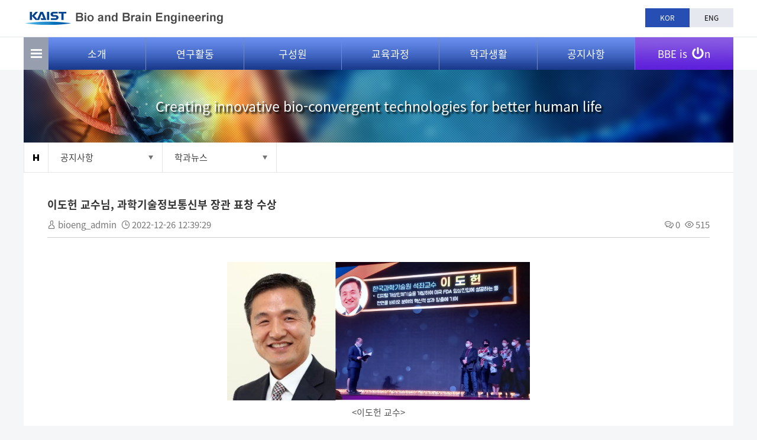

--- FILE ---
content_type: text/html; charset=UTF-8
request_url: https://bioeng.kaist.ac.kr/index.php?document_srl=16693&mid=bio_06_02
body_size: 7150
content:
<!DOCTYPE html>
<html lang="ko">
<head>
<!-- META -->
<meta charset="utf-8">
<meta name="Generator" content="XpressEngine">
<meta http-equiv="X-UA-Compatible" content="IE=edge">
<meta name="viewport" content="width=device-width, initial-scale=1.0, maximum-scale=1.0, minimum-scale=1.0, user-scalable=yes">
<!-- TITLE -->
<title>바이오및뇌공학과</title>
<!-- CSS -->
<link rel="stylesheet" href="/common/css/xe.css?20180316153640" />
<link rel="stylesheet" href="/modules/board/skins/xet_simple_board/css/button_flat.css?20180313165224" />
<link rel="stylesheet" href="http://cdn.jsdelivr.net/xeicon/1.0.4/xeicon.min.css" />
<link rel="stylesheet" href="/modules/board/skins/xet_simple_board/css/board.css?20180313165224" />
<link rel="stylesheet" href="/modules/board/skins/xet_simple_board/css/_style_list.css?20180313165224" />
<link rel="stylesheet" href="/modules/board/skins/xet_simple_board/css/view_document.css?20180313165224" />
<link rel="stylesheet" href="/modules/board/skins/xet_simple_board/css/write_form.css?20180313165224" />
<link rel="stylesheet" href="/modules/board/skins/xet_simple_board/css/css3.css?20180313165224" />
<link rel="stylesheet" href="/modules/editor/styles/ckeditor_light/style.css?20180316153745" />
<!-- JS -->
<!--[if lt IE 9]><script src="/common/js/jquery-1.x.js?20170912235541"></script>
<![endif]--><!--[if gte IE 9]><!--><script src="/common/js/jquery.js?20170912235541"></script>
<!--<![endif]--><script src="/common/js/modernizr.js?20170912235541"></script>
<script src="/common/js/x.js?20170912235541"></script>
<script src="/common/js/URI.js?20170912235541"></script>
<script src="/common/js/blankshield.min.js?20170912235541"></script>
<script src="/common/js/common.js?20170912235541"></script>
<script src="/common/js/js_app.js?20170912235541"></script>
<script src="/common/js/xml2json.js?20170912235541"></script>
<script src="/common/js/xml_handler.js?20170912235541"></script>
<script src="/common/js/xml_js_filter.js?20170912235541"></script>
<script src="/modules/board/tpl/js/board.js?20170912235543"></script>
<script src="/modules/board/skins/xet_simple_board/js/board.js?20180313165226"></script>
<!--[if lt IE 9]><script src="/common/js/respond.min.js?20170912235541"></script>
<![endif]--><!-- RSS -->
<!-- ICON -->

<script>
						if(!captchaTargetAct) {var captchaTargetAct = [];}
						captchaTargetAct.push("procBoardInsertDocument","procBoardInsertComment","procIssuetrackerInsertIssue","procIssuetrackerInsertHistory","procTextyleInsertComment");
						</script>
<script>
						if(!captchaTargetAct) {var captchaTargetAct = [];}
						captchaTargetAct.push("procMemberFindAccount","procMemberResendAuthMail","procMemberInsert");
						</script>

<link rel="canonical" href="https://bioeng.kaist.ac.kr/index.php?mid=bio_06_02&amp;document_srl=16693" />
<meta name="description" content="&amp;lt;이도헌 교수&amp;gt; 우리 학과 이도헌 교수님께서 &amp;quot;디지털 가상인체기술을 개발하여 미국 FDA 임상 진입에 성공하는 등 천연물 바이오 분야의 혁신적 성과 창출에 기여&amp;quot;하여 과학기술정보통신부 장관 표창을 수상하였습니다. 축하드립니다." />
<meta property="og:locale" content="ko_KR" />
<meta property="og:type" content="article" />
<meta property="og:url" content="https://bioeng.kaist.ac.kr/index.php?mid=bio_06_02&amp;document_srl=16693" />
<meta property="og:title" content="학과뉴스 - 이도헌 교수님, 과학기술정보통신부 장관 표창 수상" />
<meta property="og:description" content="&amp;lt;이도헌 교수&amp;gt; 우리 학과 이도헌 교수님께서 &amp;quot;디지털 가상인체기술을 개발하여 미국 FDA 임상 진입에 성공하는 등 천연물 바이오 분야의 혁신적 성과 창출에 기여&amp;quot;하여 과학기술정보통신부 장관 표창을 수상하였습니다. 축하드립니다." />
<meta property="article:published_time" content="2022-12-26T12:39:29+09:00" />
<meta property="article:modified_time" content="2023-02-28T11:25:17+09:00" />
<meta property="og:image" content="https://bioeng.kaist.ac.kr/./files/attach/images/207/693/016/d85044c66e4d9b98bd4c0be11dc5ee29.png" />
<meta property="og:image:width" content="512" />
<meta property="og:image:height" content="234" />
<style type="text/css"> 
	#popupwrap {display:block;position:absolute;top:30px;left:700px;z-index:9999;background:#fff;}
	#popup{border:2px solid #ddd;background:#fff;}
	.popupfoot{margin-bottom:-3px;padding:10px 0;border-top:2px solid #ddd;background:##fffcfc;}
	.popupfoot:after{display:block;content:"";clear:both;}
	.popupfoot .popfleft{float:left;margin-left:20px;}
	.popupfoot .popfright{float:right;margin-right:20px;}
	
	@media screen and (max-width: 1200px){
		#popupwrap {top: 30px; left:0;}
	}
	@media screen and (max-width: 1000px){
		#popupwrap {top: 77px; z-index: 99;}
	}
</style>
<link rel="stylesheet" type="text/css" href="https://bioeng.kaist.ac.kr/layouts/jit_layouts/resource/css/common.css" />
<link rel="stylesheet" type="text/css" href="https://bioeng.kaist.ac.kr/layouts/jit_layouts/resource/css/layout.css" />
<link rel="stylesheet" type="text/css" href="https://bioeng.kaist.ac.kr/layouts/jit_layouts/resource/css/custom.css" />
<link rel="stylesheet" href="//cdn.jsdelivr.net/xeicon/1.0.4/xeicon.min.css"><script>
//<![CDATA[
var current_url = "https://bioeng.kaist.ac.kr/?document_srl=16693&mid=bio_06_02";
var request_uri = "https://bioeng.kaist.ac.kr/";
var current_mid = "bio_06_02";
var waiting_message = "서버에 요청 중입니다. 잠시만 기다려주세요.";
var ssl_actions = new Array();
var default_url = "https://bioeng.kaist.ac.kr/";
var enforce_ssl = true;xe.current_lang = "ko";
xe.cmd_find = "찾기";
xe.cmd_cancel = "취소";
xe.cmd_confirm = "확인";
xe.msg_no_root = "루트는 선택 할 수 없습니다.";
xe.msg_no_shortcut = "바로가기는 선택 할 수 없습니다.";
xe.msg_select_menu = "대상 메뉴 선택";
//]]>
</script>
</head>
<body>
 
<!-- css link -->



<script src="https://bioeng.kaist.ac.kr/layouts/jit_layouts/resource/js/menu.js"></script>
    <script src="https://bioeng.kaist.ac.kr/layouts/jit_layouts/resource/js/custom.js" type="text/javascript"></script>
	
	

 
<!-- 기본 세팅 -->
<script>
jQuery(document).ready(function($){				
	$(".site-btn-close").on("click", function(e) {
		e.preventDefault();
        $("#sitemap-wrap").removeClass("in").hide(0);
    });
                    
    $(".sitemap-btn, .sitemap-btn").on("click", function() {
        $("#sitemap-wrap").show(100).addClass("in");
    });
});
</script>
<script>
	$(document).ready(function(){
			$( "div[id^=popupwrap]" ).draggable({cursor:"move"});
			var poprab = $('div[id^=popupwrap]');
			
			checkCookie();
	});
			function checkCookie()
			{
				if(getCookie("pop") == "done") {//쿠키값이 있으면 element를 가려준다     
					document.getElementById("popup").style.display="none"; 
				}
				else {//쿠키값이 없으면 element를 보여준다
					document.getElementById("popup").style.display="block"; 
				}
			}
			function setCookie( name, value, expiredays )
			{
				var todayDate = new Date();
				todayDate.setDate( todayDate.getDate() + expiredays );
				document.cookie = name + "=" + escape( value ) + "; path=/; expires=" + todayDate.toGMTString() + ";"
			}
			function getCookie( name ) 
			{ 
				var nameOfCookie = name + "="; 
				var x = 0; 
				while ( x <= document.cookie.length ) 
				{ 
					var y = (x+nameOfCookie.length); 
					if ( document.cookie.substring( x, y ) == nameOfCookie ) 
					{ 
						if ( (endOfCookie=document.cookie.indexOf( ";", y )) == -1 ) 
							endOfCookie = document.cookie.length;
						return unescape( document.cookie.substring( y, endOfCookie ) ); 
					} 
					x = document.cookie.indexOf( " ", x ) + 1; 
					if ( x == 0 ) 
						break; 
				} 
				return ""; 
			}
			function check_today() {
				// 체크박스 checked 여부 확인
				//alert( $("input:checkbox[id='today']").is(":checked") );
				
				if (jQuery("#today").is(":checked")) {
					setCookie( "pop", "done" , 1);
				}
			
				document.getElementById("popup").style.display="none";
			}
</script>

<div id="wrap">
	<div class="skip">
		<dl>
			<dt class="skipH">바로가기 메뉴</dt>
			<dd>
				<a class="skipNavi" href="#logo">메뉴 바로가기</a>
			</dd>
			<dd>
				<a class="skipNavi" href="#content">본문 바로가기</a>
			</dd>
			<dd>
				<a class="skipNavi" href="#footer">하단 바로가기</a>
			</dd>
		</dl>
	</div>
	<!-- //skip -->
	<div id="header">
						<div class="sub-gnb">
			<div class="con-area">
				<h1 id="logo">
					<a href="https://bioeng.kaist.ac.kr/"><img src="/layouts/jit_layouts/resource/images/common/sub_logo.png" alt="바이오 및 뇌공학과" /></a>
				</h1>
				<ul>
											<li class="active"><a href="#" class="lang_ko" onclick="doChangeLangType('ko');return false;">KOR</a></li>
						<li><a href="#"  onclick="doChangeLangType('en');return true;">ENG</a></li>
										
														</ul>
			</div>
		</div>
				<div class="menu-wrap">
			<div class="menu-area">
				<div class="sitemap-btn"></div>
				<ul class="menu">
					<li>
						<a href="https://bioeng.kaist.ac.kr/index.php?mid=bio_01_01">소개</a>
						<ul class="sub1">
							<li><a href="https://bioeng.kaist.ac.kr/index.php?mid=bio_01_01">학과장인사말</a></li><li><a href="https://bioeng.kaist.ac.kr/index.php?mid=bio_01_02">학과개요</a></li><li><a href="https://bioeng.kaist.ac.kr/index.php?mid=bio_01_06">설립배경 및 연혁</a></li><li><a href="https://bioeng.kaist.ac.kr/index.php?mid=bio_01_03_01">학과소개자료</a></li><li><a href="https://bioeng.kaist.ac.kr/index.php?mid=bio_01_05_05">오시는길</a></li><li><a href="https://bioeng.kaist.ac.kr/index.php?mid=bio_01_05">FAQ</a></li>						</ul>
					</li><li>
						<a href="https://bioeng.kaist.ac.kr/index.php?mid=bio_02_01">연구활동</a>
						<ul class="sub1">
							<li><a href="https://bioeng.kaist.ac.kr/index.php?mid=bio_02_01">연구분야</a></li><li><a href="https://bioeng.kaist.ac.kr/index.php?mid=bio_02_02">연구실/센터</a></li><li><a href="https://bioeng.kaist.ac.kr/index.php?mid=bio_02_03">연구시설</a></li><li><a href="https://bioeng.kaist.ac.kr/index.php?mid=bio_02_04">국제협력</a></li>						</ul>
					</li><li>
						<a href="/index.php?mid=bio_03_01&amp;category=8951">구성원</a>
						<ul class="sub1">
							<li><a href="/index.php?mid=bio_03_01&amp;category=8951">교수진</a></li><li><a href="https://bioeng.kaist.ac.kr/index.php?mid=bio_03_02">행정팀</a></li><li><a href="https://bioeng.kaist.ac.kr/index.php?mid=bio_03_03">학생현황</a></li>						</ul>
					</li><li>
						<a href="https://bioeng.kaist.ac.kr/index.php?mid=bio_04_01_01">교육과정</a>
						<ul class="sub1">
							<li><a href="https://bioeng.kaist.ac.kr/index.php?mid=bio_04_01_01">학부과정</a></li><li><a href="https://bioeng.kaist.ac.kr/index.php?mid=bio_04_02_01">대학원과정</a></li><li><a href="https://bioeng.kaist.ac.kr/index.php?mid=bio_04_03">강의시간표</a></li>						</ul>
					</li><li>
						<a href="https://bioeng.kaist.ac.kr/index.php?mid=bio_05_01">학과생활</a>
						<ul class="sub1">
							<li><a href="https://bioeng.kaist.ac.kr/index.php?mid=bio_05_01">학생상담</a></li><li><a href="https://bioeng.kaist.ac.kr/index.php?mid=bio_05_02_01">학생지원프로그램</a></li><li><a href="https://bioeng.kaist.ac.kr/index.php?mid=bio_05_03">학생활동</a></li>						</ul>
					</li><li>
						<a href="https://bioeng.kaist.ac.kr/index.php?mid=bio_06_01">공지사항</a>
						<ul class="sub1">
							<li><a href="https://bioeng.kaist.ac.kr/index.php?mid=bio_06_01">학사공지</a></li><li><a href="https://bioeng.kaist.ac.kr/index.php?mid=bio_06_02">학과뉴스</a></li><li><a href="https://bioeng.kaist.ac.kr/index.php?mid=bio_06_03">세미나공지</a></li><li><a href="https://bioeng.kaist.ac.kr/index.php?mid=bio_06_04">서식관련 자료</a></li><li><a href="https://bioeng.kaist.ac.kr/index.php?mid=bio_06_06">채용정보</a></li>						</ul>
					</li>					
					<li class="bbe">
						<a href="https://bioeng.kaist.ac.kr/index.php?mid=video_board">BBE is <span class="icon"><img src="/layouts/jit_layouts/resource/images/common/power-off-solid.svg" alt="icon" /></span>n</a>
						<ul class="sub1">
							<li><a href="https://bioeng.kaist.ac.kr/index.php?mid=video_board">동영상 소개</a></li><li><a href="https://bioeng.kaist.ac.kr/index.php?mid=bio_newsletter">뉴스레터</a></li><li><a href="https://bioeng.kaist.ac.kr/index.php?mid=bio_05_04">바빛사</a></li>						</ul>
					</li>					
				</ul>
			</div>
		</div>
		<div class="mo-gnb-wrap">
			<div class="mo-header">
				<h1 id="mo-logo"><a href="https://bioeng.kaist.ac.kr/"><img src="/layouts/jit_layouts/resource/images/common/mo_logo.png" alt="바이오 및 뇌공학과" /></a></h1>
				<span class="mo-menu-btn"><img src="/layouts/jit_layouts/resource/images/common/sitemap_btn.png" alt="모바일 메뉴" /></span>
			</div>
			<div class="mo-menu">
				<div class="h-box">
					<a href="#" class="kaist-mo-logo"><img src="/layouts/jit_layouts/resource/images/common/kaist_mo_logo.png" alt="카이스트 로고" /></a>
					<ul class="lang-list">
						<li><a href="#" onclick="doChangeLangType('ko');return false;">KOR</a></li>
						<li><a href="#" onclick="doChangeLangType('en');return true;">ENG</a></li>
					</ul>
					<span class="mo-close"><img src="/layouts/jit_layouts/resource/images/common/pop_close.png" alt="메뉴 Close" /></span>
				</div>
				<div class="con-box">
					<ul class="mo-gnb" id="moMenu">
						<li >
							<a href="https://bioeng.kaist.ac.kr/index.php?mid=bio_01_01">소개</a>
							<ul>
								<li><a href="https://bioeng.kaist.ac.kr/index.php?mid=bio_01_01">학과장인사말</a></li><li><a href="https://bioeng.kaist.ac.kr/index.php?mid=bio_01_02">학과개요</a></li><li><a href="https://bioeng.kaist.ac.kr/index.php?mid=bio_01_06">설립배경 및 연혁</a></li><li><a href="https://bioeng.kaist.ac.kr/index.php?mid=bio_01_03_01">학과소개자료</a></li><li><a href="https://bioeng.kaist.ac.kr/index.php?mid=bio_01_05_05">오시는길</a></li><li><a href="https://bioeng.kaist.ac.kr/index.php?mid=bio_01_05">FAQ</a></li>							</ul>
						</li><li >
							<a href="https://bioeng.kaist.ac.kr/index.php?mid=bio_02_01">연구활동</a>
							<ul>
								<li><a href="https://bioeng.kaist.ac.kr/index.php?mid=bio_02_01">연구분야</a></li><li><a href="https://bioeng.kaist.ac.kr/index.php?mid=bio_02_02">연구실/센터</a></li><li><a href="https://bioeng.kaist.ac.kr/index.php?mid=bio_02_03">연구시설</a></li><li><a href="https://bioeng.kaist.ac.kr/index.php?mid=bio_02_04">국제협력</a></li>							</ul>
						</li><li >
							<a href="/index.php?mid=bio_03_01&amp;category=8951">구성원</a>
							<ul>
								<li><a href="/index.php?mid=bio_03_01&amp;category=8951">교수진</a></li><li><a href="https://bioeng.kaist.ac.kr/index.php?mid=bio_03_02">행정팀</a></li><li><a href="https://bioeng.kaist.ac.kr/index.php?mid=bio_03_03">학생현황</a></li>							</ul>
						</li><li >
							<a href="https://bioeng.kaist.ac.kr/index.php?mid=bio_04_01_01">교육과정</a>
							<ul>
								<li><a href="https://bioeng.kaist.ac.kr/index.php?mid=bio_04_01_01">학부과정</a></li><li><a href="https://bioeng.kaist.ac.kr/index.php?mid=bio_04_02_01">대학원과정</a></li><li><a href="https://bioeng.kaist.ac.kr/index.php?mid=bio_04_03">강의시간표</a></li>							</ul>
						</li><li >
							<a href="https://bioeng.kaist.ac.kr/index.php?mid=bio_05_01">학과생활</a>
							<ul>
								<li><a href="https://bioeng.kaist.ac.kr/index.php?mid=bio_05_01">학생상담</a></li><li><a href="https://bioeng.kaist.ac.kr/index.php?mid=bio_05_02_01">학생지원프로그램</a></li><li><a href="https://bioeng.kaist.ac.kr/index.php?mid=bio_05_03">학생활동</a></li>							</ul>
						</li><li  class="open">
							<a href="https://bioeng.kaist.ac.kr/index.php?mid=bio_06_01">공지사항</a>
							<ul>
								<li><a href="https://bioeng.kaist.ac.kr/index.php?mid=bio_06_01">학사공지</a></li><li><a href="https://bioeng.kaist.ac.kr/index.php?mid=bio_06_02">학과뉴스</a></li><li><a href="https://bioeng.kaist.ac.kr/index.php?mid=bio_06_03">세미나공지</a></li><li><a href="https://bioeng.kaist.ac.kr/index.php?mid=bio_06_04">서식관련 자료</a></li><li><a href="https://bioeng.kaist.ac.kr/index.php?mid=bio_06_06">채용정보</a></li>							</ul>
						</li><li >
							<a href="https://bioeng.kaist.ac.kr/index.php?mid=video_board">BBE is ON</a>
							<ul>
								<li><a href="https://bioeng.kaist.ac.kr/index.php?mid=video_board">동영상 소개</a></li><li><a href="https://bioeng.kaist.ac.kr/index.php?mid=bio_newsletter">뉴스레터</a></li><li><a href="https://bioeng.kaist.ac.kr/index.php?mid=bio_05_04">바빛사</a></li>							</ul>
						</li>						
					
					</ul>
				</div>
			</div>
			
			<div class="bodyBg"></div>
		</div>	</div>
	 
				
		<div id="container">
            <div id="con-lay">
				<div id="spot">
					<p>Creating innovative bio-convergent technologies for better human life</p>
				</div>
                <div id="navigator">
                    <ul class="s-nav-list">
                        <li class="home"></li>
                        <li class="nav-box">
							<p class="tit" >공지사항</p>                            <ul class="nav">
                                <li >
									 <a href="https://bioeng.kaist.ac.kr/index.php?mid=bio_01_01">소개</a>
                                </li><li >
									 <a href="https://bioeng.kaist.ac.kr/index.php?mid=bio_02_01">연구활동</a>
                                </li><li >
									 <a href="/index.php?mid=bio_03_01&amp;category=8951">구성원</a>
                                </li><li >
									 <a href="https://bioeng.kaist.ac.kr/index.php?mid=bio_04_01_01">교육과정</a>
                                </li><li >
									 <a href="https://bioeng.kaist.ac.kr/index.php?mid=bio_05_01">학과생활</a>
                                </li><li >
									 <a href="https://bioeng.kaist.ac.kr/index.php?mid=bio_06_01">공지사항</a>
                                </li><li >
									 <a href="https://bioeng.kaist.ac.kr/index.php?mid=video_board">BBE is ON</a>
                                </li>                            </ul>
                        </li>
						
												<li class="nav-box">
							<p class="tit" ><span>학과뉴스</span></p>                            <ul class="nav" >
								<li>
									<a href="https://bioeng.kaist.ac.kr/index.php?mid=bio_06_01" >학사공지</a>
								</li><li>
									<a href="https://bioeng.kaist.ac.kr/index.php?mid=bio_06_02" >학과뉴스</a>
								</li><li>
									<a href="https://bioeng.kaist.ac.kr/index.php?mid=bio_06_03" >세미나공지</a>
								</li><li>
									<a href="https://bioeng.kaist.ac.kr/index.php?mid=bio_06_04" >서식관련 자료</a>
								</li><li>
									<a href="https://bioeng.kaist.ac.kr/index.php?mid=bio_06_06" >채용정보</a>
								</li>                            </ul>                        </li>
												<!-- <li class="nav-box">
							<p class="tit" >
																																</p>                            <ul class="nav third ">
                               										<li>
										<a href="https://bioeng.kaist.ac.kr/index.php?mid=bio_06_02_en" >학과뉴스</a>
									</li>								                            </ul>                        </li> -->
                      
                    </ul>
                </div>
                <div id="content">
																                    <div id="con">
						
						        <!--[if lte IE 9]>
<script>
jQuery(function($){
	placeholder();
});
</script>
<![endif]-->
<!-- // 게시판 시작 // -->
<div id="xet_board" class="">
	
	<!-- // header // -->
	<div class="board-header">		
		
		<!-- // 상단 내용 // -->
			
			
	</div><div class="viewDocument">
	<div class="boardRead">
	<div class="boardReadHeader">
		<div class="titleArea">
						<a href="https://bioeng.kaist.ac.kr/index.php?document_srl=16693" class="title">이도헌 교수님, 과학기술정보통신부 장관 표창 수상</a>
		</div>
		<div class="title_info">
			<div class="float_left">
				<span>
					<i class="xi-user" title="작성자"></i>
															<a href="#popup_menu_area" class="member_9037 author" onclick="return false">bioeng_admin</a>				</span>
				<span><i class="xi-time" title="등록일"></i> <strong>2022-12-26 12:39:29</strong></span>
											</div>
			<div class="float_right count_wrp">
				<span><i class="xi-comments" title="댓글"></i> <strong><a href="#comment" title="댓글"> 0</a></strong></span>
				<span><i class="xi-eye" title="조회 수"></i> <strong>515</strong></span>
							</div>
		</div>	</div>
	<!-- // 확장 변수 출력 // -->
    	<!-- // 본문 출력 // -->
	<div class="boardReadBody">
			<!-- // 이 게시물을... 출력 설정 // -->
					<!--BeforeDocument(16693,9037)--><div class="document_16693_9037 xe_content"><p>&nbsp;</p>

<p style="text-align: center;"><img src="https://bioeng.kaist.ac.kr/./files/attach/images/207/693/016/d85044c66e4d9b98bd4c0be11dc5ee29.png" alt="그림3_2.png" style="" /></p>

<p style="text-align: center;"><span style="color: rgb(85, 85, 85); font-family: &quot;Noto Sans KR&quot;, sans-serif; font-size: 15px;">&lt;이도헌 교수&gt;</span></p>

<p>&nbsp;</p>

<p><font color="#555555" face="Noto Sans KR, sans-serif"><span style="font-size: 15px;">우리 학과 이도헌 교수님께서 &quot;디지털 가상인체기술을 개발하여 미국 FDA 임상 진입에 성공하는 등 천연물 바이오 분야의 혁신적 성과 창출에 기여&quot;하여 과학기술정보통신부 장관 표창을 수상하였습니다.</span></font></p>

<p><font color="#555555" face="Noto Sans KR, sans-serif"><span style="font-size: 15px;">축하드립니다.</span></font></p>

<p>&nbsp;</p></div><!--AfterDocument(16693,9037)-->				
				
		
		<div class="btn_wrp">		    
	        <a href="http://facebook.com/" class="facebook tooltip xet_btn medium light"><i class="xi-facebook"></i></a>
	        <a href="http://twitter.com/" class="twitter xet_btn medium light"> <i class="xi-twitter"></i></a>		    
	        <a href="#" class="google xet_btn medium light"><i class="xi-google-plus"></i></a>			        
	        	        	 
			<script>
				var sTitle = '이도헌 교수님, 과학기술정보통신부 장관 표창 수상';
				jQuery(function($){
					$('.twitter').snspost({
						type : 'twitter',
						content : sTitle + ' https://bioeng.kaist.ac.kr/index.php?document_srl=16693'
					});
					$('.facebook').snspost({
						type : 'facebook',
						content : sTitle
					});
					$('.google').snspost({
						type : 'google',
						content : sTitle
					});				
				
								});
			</script>		    
		</div>	
		</div>
	<div class="boardReadFooter">
		        <!-- // 첨부 파일 출력 // -->
		<dl class="attachedFile">
            <dt>
            	<i class="xi-diskette" title="첨부"></i>
				<button type="button" class="fileToggle" onclick="jQuery(this).parents('dl.attachedFile').toggleClass('open');return false;">첨부 (1)</button>
			</dt>
            <dd>
                <ul class="files">
                                        <li><a href="https://bioeng.kaist.ac.kr/?module=file&amp;act=procFileDownload&amp;file_srl=16700&amp;sid=cabe621e4363281aadd794b2891c31c7&amp;module_srl=207">그림3_2.png <span class="bubble">[File Size: 201.7KB / Download: 87]</span></a></li>                </ul>
            </dd>
        </dl>		<!-- // 태그 리스트 출력 // -->
						<!-- // 트랙백주소 출력 // -->
			</div>	
    <div class="boardNavigation">
        <div class="float_left">
			<a href="https://bioeng.kaist.ac.kr/index.php?mid=bio_06_02" class="xet_btn medium light">
				<span><i class="xi-list-ul-l"></i> 목록</span>							</a>
		</div>
		    </div>
</div>
</div>	<!-- // 하단 내용 // -->
	</div><!-- board End -->
<!-- // 게시판 끝 // -->                    </div>
                </div>
            </div>
        </div>	 	
	
	<div id="sitemap-wrap" class="pop-modal fade">
		<div class="pop-lay">
			<div class="con-h">
				사이트맵
			</div>
			<div class="con-con">
				<ul class="sitemap-list">
					<li >
						<strong class="tit1">소개</strong>
						<ul class="stm2">
							<li><a href="https://bioeng.kaist.ac.kr/index.php?mid=bio_01_01">학과장인사말</a>
								<ul class="stm3">
																	</ul>
							</li><li><a href="https://bioeng.kaist.ac.kr/index.php?mid=bio_01_02">학과개요</a>
								<ul class="stm3">
																	</ul>
							</li><li><a href="https://bioeng.kaist.ac.kr/index.php?mid=bio_01_06">설립배경 및 연혁</a>
								<ul class="stm3">
																	</ul>
							</li><li><a href="https://bioeng.kaist.ac.kr/index.php?mid=bio_01_03_01">학과소개자료</a>
								<ul class="stm3">
									<li >
										<a href="https://bioeng.kaist.ac.kr/index.php?mid=bio_01_03_01">소개책자</a>
									</li><li >
										<a href="https://bioeng.kaist.ac.kr/index.php?mid=bio_01_03_02">소식지</a>
									</li><li >
										<a href="https://bioeng.kaist.ac.kr/index.php?mid=bio_01_03_03">사진자료</a>
									</li>								</ul>
							</li><li><a href="https://bioeng.kaist.ac.kr/index.php?mid=bio_01_05_05">오시는길</a>
								<ul class="stm3">
									<li >
										<a href="https://bioeng.kaist.ac.kr/index.php?mid=bio_01_05_05">KAIST MAP</a>
									</li><li >
										<a href="https://bioeng.kaist.ac.kr/index.php?mid=bio_01_05_01">자가용</a>
									</li><li >
										<a href="https://bioeng.kaist.ac.kr/index.php?mid=bio_01_05_02">기차</a>
									</li><li >
										<a href="https://bioeng.kaist.ac.kr/index.php?mid=bio_01_05_03">버스</a>
									</li><li >
										<a href="https://bioeng.kaist.ac.kr/index.php?mid=bio_01_05_04">지하철</a>
									</li>								</ul>
							</li><li><a href="https://bioeng.kaist.ac.kr/index.php?mid=bio_01_05">FAQ</a>
								<ul class="stm3">
																	</ul>
							</li>						</ul>
					</li><li >
						<strong class="tit1">연구활동</strong>
						<ul class="stm2">
							<li><a href="https://bioeng.kaist.ac.kr/index.php?mid=bio_02_01">연구분야</a>
								<ul class="stm3">
																	</ul>
							</li><li><a href="https://bioeng.kaist.ac.kr/index.php?mid=bio_02_02">연구실/센터</a>
								<ul class="stm3">
																	</ul>
							</li><li><a href="https://bioeng.kaist.ac.kr/index.php?mid=bio_02_03">연구시설</a>
								<ul class="stm3">
																	</ul>
							</li><li><a href="https://bioeng.kaist.ac.kr/index.php?mid=bio_02_04">국제협력</a>
								<ul class="stm3">
																	</ul>
							</li>						</ul>
					</li><li >
						<strong class="tit1">구성원</strong>
						<ul class="stm2">
							<li><a href="/index.php?mid=bio_03_01&amp;category=8951">교수진</a>
								<ul class="stm3">
																	</ul>
							</li><li><a href="https://bioeng.kaist.ac.kr/index.php?mid=bio_03_02">행정팀</a>
								<ul class="stm3">
																	</ul>
							</li><li><a href="https://bioeng.kaist.ac.kr/index.php?mid=bio_03_03">학생현황</a>
								<ul class="stm3">
																	</ul>
							</li>						</ul>
					</li><li >
						<strong class="tit1">교육과정</strong>
						<ul class="stm2">
							<li><a href="https://bioeng.kaist.ac.kr/index.php?mid=bio_04_01_01">학부과정</a>
								<ul class="stm3">
									<li >
										<a href="https://bioeng.kaist.ac.kr/index.php?mid=bio_04_01_01">학부과정 개요</a>
									</li><li >
										<a href="https://bioeng.kaist.ac.kr/index.php?mid=bio_04_01_02">개설 교과목</a>
									</li><li >
										<a href="https://bioeng.kaist.ac.kr/index.php?mid=bio_04_01_03_01">교과목 이수 요건</a>
									</li>								</ul>
							</li><li><a href="https://bioeng.kaist.ac.kr/index.php?mid=bio_04_02_01">대학원과정</a>
								<ul class="stm3">
									<li >
										<a href="https://bioeng.kaist.ac.kr/index.php?mid=bio_04_02_01">대학원과정 개요</a>
									</li><li >
										<a href="https://bioeng.kaist.ac.kr/index.php?mid=bio_04_02_02">개설 교과목</a>
									</li><li >
										<a href="https://bioeng.kaist.ac.kr/index.php?mid=bio_04_02_03_01">교과목 이수 요건</a>
									</li><li >
										<a href="https://bioeng.kaist.ac.kr/index.php?mid=bio_04_02_04">뇌인지공학프로그램</a>
									</li>								</ul>
							</li><li><a href="https://bioeng.kaist.ac.kr/index.php?mid=bio_04_03">강의시간표</a>
								<ul class="stm3">
																	</ul>
							</li>						</ul>
					</li><li >
						<strong class="tit1">학과생활</strong>
						<ul class="stm2">
							<li><a href="https://bioeng.kaist.ac.kr/index.php?mid=bio_05_01">학생상담</a>
								<ul class="stm3">
																	</ul>
							</li><li><a href="https://bioeng.kaist.ac.kr/index.php?mid=bio_05_02_01">학생지원프로그램</a>
								<ul class="stm3">
									<li >
										<a href="https://bioeng.kaist.ac.kr/index.php?mid=bio_05_02_01">Pioneer 프로그램</a>
									</li><li >
										<a href="https://bioeng.kaist.ac.kr/index.php?mid=bio_05_02_03">URP 프로그램</a>
									</li><li >
										<a href="https://bioeng.kaist.ac.kr/index.php?mid=bio_05_02_05">학부생 국제학술대회 참관프로그램</a>
									</li>								</ul>
							</li><li><a href="https://bioeng.kaist.ac.kr/index.php?mid=bio_05_03">학생활동</a>
								<ul class="stm3">
																	</ul>
							</li>						</ul>
					</li><li  class="open">
						<strong class="tit1">공지사항</strong>
						<ul class="stm2">
							<li><a href="https://bioeng.kaist.ac.kr/index.php?mid=bio_06_01">학사공지</a>
								<ul class="stm3">
																	</ul>
							</li><li><a href="https://bioeng.kaist.ac.kr/index.php?mid=bio_06_02">학과뉴스</a>
								<ul class="stm3">
																	</ul>
							</li><li><a href="https://bioeng.kaist.ac.kr/index.php?mid=bio_06_03">세미나공지</a>
								<ul class="stm3">
																	</ul>
							</li><li><a href="https://bioeng.kaist.ac.kr/index.php?mid=bio_06_04">서식관련 자료</a>
								<ul class="stm3">
																	</ul>
							</li><li><a href="https://bioeng.kaist.ac.kr/index.php?mid=bio_06_06">채용정보</a>
								<ul class="stm3">
																	</ul>
							</li>						</ul>
					</li><li >
						<strong class="tit1">BBE is ON</strong>
						<ul class="stm2">
							<li><a href="https://bioeng.kaist.ac.kr/index.php?mid=video_board">동영상 소개</a>
								<ul class="stm3">
																	</ul>
							</li><li><a href="https://bioeng.kaist.ac.kr/index.php?mid=bio_newsletter">뉴스레터</a>
								<ul class="stm3">
																	</ul>
							</li><li><a href="https://bioeng.kaist.ac.kr/index.php?mid=bio_05_04">바빛사</a>
								<ul class="stm3">
																	</ul>
							</li>						</ul>
					</li>					
				</ul>
				<div class="btn-wrap">
					<a href="#" class="site-btn-close">닫기</a>
				</div>
			</div>
		</div>
	</div>
	
	<div id="footer">
				<div class="aside">
			<div class="con-area">
				<select class="site-more" onchange="if(this.value) window.open(this.value);">
					<option selected="selected">관련사이트 보기</option>
					<option value="https://www.kaist.ac.kr/html/kr/index.html">한국과학기술원</option>
					<option value="https://library.kaist.ac.kr/main.do">도서관</option>
					<option value="https://gsa.kaist.ac.kr/">대학원 총학생회</option>
					<option value="https://student.kaist.ac.kr/">학부 총학생회</option>
					<option value="http://welfare.kaist.ac.kr/">학생복지위원회</option>
					<option value="https://portalsso.kaist.ac.kr/login.ps#">카이스트 포털</option>
					<option value="https://ict.kaist.ac.kr/">정보통신팀</option>
					<option value="https://urs.kaist.ac.kr/urs/cmn/ath/lgn/CmnAthLgn001M01.do">통합예약서비스</option>
					<option value="https://engineering.kaist.ac.kr/">공과대학</option>
					<option value="https://bce.kaist.ac.kr/">뇌인지공학프로그램</option>
				</select>
			</div>
		</div>
		<div class="footer-area">
			<div class="con-area">
				<div class="foot-logo">
					<a href="/index.php?mid=Account&act=dispMemberLoginForm"><img src="/layouts/jit_layouts/resource/images/common/foot_logo.png" alt="바이오 및 뇌공학과" /></a>
				</div>
				<div class="foot-mo-logo">
					<a href="/index.php?mid=Account&act=dispMemberLoginForm"><img src="/layouts/jit_layouts/resource/images/common/mo_logo.png" alt="바이오 및 뇌공학과" /></a>
				</div>
				<div class="foot-info">
					<p class="foot-tit">KAIST 바이오및뇌공학과</p>
					<span class="sitemap-btn">사이트맵</span>
					<ul class="address-list">
						<li class="location">34141 대전광역시 유성구 대학로 291 한국과학기술원(KAIST) 바이오및뇌공학과</li>
						<li class="tel">042-350-4302~4  </li>
						<li class="fax">042-350-4310 </li>
						<li class="mail"><a href="mailto:bioeng@kaist.ac.kr">bioeng@kaist.ac.kr</a></li>
					</ul>
					<p class="copyright">COPYRIGHT Ⓒ 2018 DEPT.OF BIO AND BRAIN ENGINEERING. ALL RIGHTS RESERVED.</p>
				</div>
			</div>
		</div>
			</div>
</div>
<!-- ETC -->
<div class="wfsr"></div>
<script src="/addons/captcha/captcha.js?20170912235539"></script><script src="/addons/captcha_member/captcha.js?20170912235539"></script><script src="/files/cache/js_filter_compiled/d046d1841b9c79c545b82d3be892699d.ko.compiled.js?20240417165035"></script><script src="/files/cache/js_filter_compiled/1bdc15d63816408b99f674eb6a6ffcea.ko.compiled.js?20240417165035"></script><script src="/files/cache/js_filter_compiled/9b007ee9f2af763bb3d35e4fb16498e9.ko.compiled.js?20240417165035"></script><script src="/addons/autolink/autolink.js?20170912235539"></script></body>
</html>


--- FILE ---
content_type: text/css
request_url: https://bioeng.kaist.ac.kr/modules/board/skins/xet_simple_board/css/button_flat.css?20180313165224
body_size: 1362
content:
@charset "utf-8";
/* ver 0.2 */

/* button 
---------------------------------------------- */
.xet_btn {
	display: inline-block;
	zoom: 1; *display: inline;  /* zoom and *display = ie7 hack for display:inline-block */
	outline: none;
	cursor:pointer;
	vertical-align:middle;
	text-align: center;
	text-decoration:none !important;
	margin:0;
	border:0;
	-webkit-appearance: none;
}
.xet_btn.big {
	line-height:48px !important;
	font-size: 16px !important;	
	padding:0 28px !important; 
	-webkit-border-radius: 7px;
	-moz-border-radius: 7px;
	border-radius: 7px;
}
.xet_btn.large {
	line-height:40px !important;
	font-size: 14px !important;	
	padding:0 20px !important; 
	-webkit-border-radius: 3px;
	-moz-border-radius: 3px;
	border-radius: 3px;
}
.xet_btn.medium {
	line-height:32px !important;
	font-size:12px !important;	
	padding:0 12px !important;
	-webkit-border-radius: 3px;
	-moz-border-radius: 3px;
	border-radius: 3px;
}
.xet_btn.small {
	line-height:18px !important;
	font-size: 11px !important;
	padding:0 8px !important; 
	-webkit-border-radius: 2px;
	-moz-border-radius: 2px;
	border-radius: 2px;
}

/* color styles 
---------------------------------------------- */
/* alizarin */
.xet_btn.alizarin {
	color: #fff !important;
	background: #e74c3c;	
}
.xet_btn.alizarin:active,
.xet_btn.alizarin:hover {
	background: #EA6153;	
}

/* asbestos */
.xet_btn.asbestos {
	color: #fff !important;
	text-shadow: 0 -1px -1px rgba(255, 255, 255, 0.75);	
	background: #7f8c8d;	
}
.xet_btn.asbestos:active,
.xet_btn.asbestos:hover {
	background: #8b8b8b;	
}

/* amethyst */
.xet_btn.amethyst {
	color: #fff !important;
	background: #9b59b6;	
}
.xet_btn.amethyst:active,
.xet_btn.amethyst:hover {
	background: #A367BC;	
}

/* belize_hole */
.xet_btn.belize_hole {
	color: #fff !important;
	background: #2980b9;	
}
.xet_btn.belize_hole:active,
.xet_btn.belize_hole:hover {
	background: #2E8ECE;	
}

/* carrot */
.xet_btn.carrot {
	color: #fff !important;
	background: #e67e22;	
}
.xet_btn.carrot:active,
.xet_btn.carrot:hover {
	background: #E8852F;	
}

/* clouds */
.xet_btn.clouds {
	color: #555 !important;
	text-shadow: 0 1px 1px rgba(255, 255, 255, 0.75);
	background: #ecf0f1;	
}
.xet_btn.clouds:active,
.xet_btn.clouds:hover {
	background: #F8F9FA;	
}

/* concrete */
.xet_btn.concrete {
	color: #fff !important;
	background: #95a5a6;	
}
.xet_btn.concrete:active,
.xet_btn.concrete:hover {
	background: #A3B1B2;	
}

/* dark */
.xet_btn.dark {
	color: #fff !important;
	text-shadow: 0 -1px -1px rgba(255, 255, 255, 0.75);
	background: #2b2b2b;
}
.xet_btn.dark:active,
.xet_btn.dark:hover {
	background: #333;
}

/* light */
.xet_btn.light {
	color: #555 !important;
	text-shadow: 0 -1px -1px rgba(255, 255, 255, 0.75);
	background: #e1e1e1;
}
.xet_btn.light:active,
.xet_btn.light:hover {
	background: #d1d1d1;
}

/* light */
.xet_btn.white {
	color: #555 !important;
	text-shadow: 0 -1px -1px rgba(255, 255, 255, 0.75);
	background: #fff;
	border: 1px solid #cccdcf;
}
.xet_btn.white:active,
.xet_btn.white:hover {
	background: #f1f1f1;
}

/* gray */
.xet_btn.gray {
	color: #fff !important;
	text-shadow: 0 -1px -1px rgba(255, 255, 255, 0.75);
	background: #666666;
}
.xet_btn.gray:active,
.xet_btn.gray:hover {
	background: #333;
}

/* emerald */
.xet_btn.emerald {
	color: #fff !important;
	background: #2ecc71;
}
.xet_btn.emerald:active,
.xet_btn.emerald:hover {
	background: #40D47E;	
}

/* green_sea */
.xet_btn.green_sea {
	color: #fff !important;
	background: #16a085;	
}
.xet_btn.green_sea:active,
.xet_btn.green_sea:hover {
	background: #19B698;	
}

/* wet_asphalt */
.xet_btn.wet_asphalt {
	color: #fff !important;
	text-shadow: 0 -1px -1px rgba(255, 255, 255, 0.75);
	background: #34495e;
}
.xet_btn.wet_asphalt:active,
.xet_btn.wet_asphalt:hover {
	background: #3D566E;
}

/* midnight_blue */
.xet_btn.midnight_blue {
	color: #fff !important;
	background: #2c3e50;	
}
.xet_btn.midnight_blue:active,
.xet_btn.midnight_blue:hover {
	background: #354B60;	
}

/* nephritis */
.xet_btn.nephritis {
	color: #fff !important;
	background: #27ae60;
}
.xet_btn.nephritis:active,
.xet_btn.nephritis:hover {
	background: #2CC36B;	
}


/* orange */
.xet_btn.orange {
	color: #fff !important;
	background: #f39c12;	
}
.xet_btn.orange:active,
.xet_btn.orange:hover {
	background: #F4A62A;	
}

/* pumpkin */
.xet_btn.pumpkin {
	color: #fff !important;
	background: #d35400;	
}
.xet_btn.pumpkin:active,
.xet_btn.pumpkin:hover {
	background: #E85D00;	
}

/* pomegrante */
.xet_btn.pomegrante {
	color: #fff !important;
	background: #c0392b;	
}
.xet_btn.pomegrante:active,
.xet_btn.pomegrante:hover {
	background: #D14233;	
}

/* peter_river */
.xet_btn.peter_river {
	color: #fff !important;
	background: #3498db !important;	
}
.xet_btn.peter_river:active,
.xet_btn.peter_river:hover {
	background: #49A2DF !important;	
}
 
 /* red */
.xet_btn.red {
	color: #fff !important;
	background: #c0392b;	
}
.xet_btn.red:active,
.xet_btn.red:hover {
	background: #D14233;	
}

/* silver */
.xet_btn.silver {
	color: #fff !important;
	text-shadow: 0 -1px -1px rgba(255, 255, 255, 0.75);	
	background: #bdc3c7;	
}
.xet_btn.silver:active,
.xet_btn.silver:hover {
	background: #CBD0D3;	
}

/* sun_flower */
.xet_btn.sun_flower {
	color: #fff !important;
	background: #f1c40f;	
}
.xet_btn.sun_flower:active,
.xet_btn.sun_flower:hover {
	background: #F2CA25;	
}

/* turquoise */
.xet_btn.turquoise {
	color: #fff !important;
	background: #1abc9c;	
}
.xet_btn.turquoise:active,
.xet_btn.turquoise:hover {
	background: #1DD2AF;	
}

/* wisteria */
.xet_btn.wisteria {
	color: #fff !important;
	background: #8e44ad;	
}
.xet_btn.wisteria:active,
.xet_btn.wisteria:hover {
	background: #9B50BA;	
}

/* sns */
.xet_btn.facebook {
	font-size: 16px;
	background: #3B5998 !important;
	color: #fff !important;
}
.xet_btn.twitter {
	font-size: 16px;
	background: #1DA1F2 !important;
	color: #fff !important;
}
.xet_btn.google {
	font-size: 16px;
	background: #DC4B3F !important;
	color: #fff !important;
}
.xet_btn.kakao {
	font-size: 16px;
	background: #FFDC00 !important;
	color: #3B1E1E !important;
}

--- FILE ---
content_type: text/css
request_url: https://bioeng.kaist.ac.kr/modules/board/skins/xet_simple_board/css/_style_list.css?20180313165224
body_size: 725
content:
@charset "utf-8";


/* 목록형 스타일 
-------------------------------------------------------------------------------------------------------- */
.boardListForm { 
	margin:0 0 10px; 
	padding:0;
}
.boardList { 
	width:100%;
	border-collapse:collapse; 
	border-top:3px solid #cccdcf;  
	border-bottom: 1px solid #cccdcf;
}
.boardList thead th { 
	padding:15px 10px; 
	white-space:nowrap;
	text-align:center; 
	font-size:13px;
	font-weight:normal; 
	color:#333; 
	background:url(../img/lineVr9.gif) no-repeat left center #f9f9f9;
}
.boardList thead th:first-child {
	background-image:none;
}
.boardList thead th a {
	font-weight:normal;
	color:#333; 
}
.boardList thead th a .sort { 
	vertical-align:middle;
	margin:0 5px; 
} 
.boardList td { 
	padding:10px 5px;
	white-space:nowrap; 
	text-align:center; 
	vertical-align:middle; 
	color:#555;
	background:#fff;
	border-top: 1px solid #eee;
}
.boardList td a {
	color:#555;
}
.boardList td.num { 
}
.boardList td.notice span { 
	display:inline-block;
	color: #2980b9;
} 
.boardList td .thumbnail { 
	margin-right: 10px;
} 
.boardList td.title { 
	width:100%; 
	white-space:normal; 
	text-align:left;
} 
.boardList td.title .xi-new,
.boardList td.title .xi-update { 
	color: #c00;
} 
.boardList td.title a { 
	display: inline-block;
} 
.boardList td .subject { 
	font-weight:normal; 
	text-decoration:none; 
	font-size:13px;
	color:#555; 
} 
.boardList td .category { 
	display:inline-block;
	padding:0 5px 0 0; 
	margin-right:5px; 
	color:#2980b9; 
	border-right:1px solid #eee;
}
.boardList td .replyNum,
.boardList td .trackbackNum { 
	font:normal 8pt Trebuchet MS, tahoma, Arial;
	color:#2980b9 !important; 
}
.boardList td.author { 
	text-align:left; 
}
.boardList td.checkbox input { 
	float:none; 
	margin:0; 
}

	/* hover */
.boardList th a:hover,
.boardList td a:hover { 
	color:#2980b9 !important;
} 



--- FILE ---
content_type: text/css
request_url: https://bioeng.kaist.ac.kr/modules/board/skins/xet_simple_board/css/css3.css?20180313165224
body_size: 2780
content:
@charset "utf-8";
/* border-round px */
.r1 { 
	-moz-border-radius:1px;
	-webkit-border-radius:1px; 
	border-radius:1px; 
}
.r2 { 
	-moz-border-radius:2px;
	-webkit-border-radius:2px; 
	border-radius:2px; 
}
.r3 { 
	-moz-border-radius:3px;
	-webkit-border-radius:3px; 
	border-radius:3px; 
}
.r4 { 
	-moz-border-radius:4px;
	-webkit-border-radius:4px; 
	border-radius:4px; 
}
.r5 { 
	-moz-border-radius:5px;
	-webkit-border-radius:5px; 
	border-radius:5px; 
}
.r6 { 
	-moz-border-radius:6px;
	-webkit-border-radius:6px; 
	border-radius:6px; 
}
.r7 { 
	-moz-border-radius:7px;
	-webkit-border-radius:7px; 
	border-radius:7px; 
}
.r8 { 
	-moz-border-radius:8px;
	-webkit-border-radius:8px; 
	border-radius:8px; 
}
.r9 { 
	-moz-border-radius:9px;
	-webkit-border-radius:9px; 
	border-radius:9px; 
}
.r10 { 
	-moz-border-radius:10px;
	-webkit-border-radius:10px; 
	border-radius:10px; 
}
.r11 { 
	-moz-border-radius:11px;
	-webkit-border-radius:11px; 
	border-radius:11px; 
}
.r12 { 
	-moz-border-radius:12px;
	-webkit-border-radius:12px; 
	border-radius:12px; 
}
.r13 { 
	-moz-border-radius:13px;
	-webkit-border-radius:13px; 
	border-radius:13px; 
}
.r14 { 
	-moz-border-radius:14px;
	-webkit-border-radius:14px; 
	border-radius:14px; 
}
.r15 { 
	-moz-border-radius:15px;
	-webkit-border-radius:15px; 
	border-radius:15px; 
}
.r16 { 
	-moz-border-radius:16px;
	-webkit-border-radius:16px; 
	border-radius:16px; 
}
.r17 { 
	-moz-border-radius:17px;
	-webkit-border-radius:17px; 
	border-radius:17px; 
}
.r18 { 
	-moz-border-radius:18px;
	-webkit-border-radius:18px; 
	border-radius:18px; 
}
.r19 { 
	-moz-border-radius:19px;
	-webkit-border-radius:19px; 
	border-radius:19px; 
}
.r20 { 
	-moz-border-radius:20px;
	-webkit-border-radius:20px; 
	border-radius:20px; 
}
.r25 { 
	-moz-border-radius:25px;
	-webkit-border-radius:25px; 
	border-radius:25px; 
}
.r30 { 
	-moz-border-radius:30px;
	-webkit-border-radius:30px; 
	border-radius:30px; 
}

.r50 { 
	-moz-border-radius:50%;
	-webkit-border-radius:50%; 
	border-radius:50%; 
}

/* top radius */
.t-r1 { 
	-moz-border-radius:1px 1px 0 0;
	-webkit-border-radius:1px 1px 0 0; 
	border-radius:1px 1px 0 0; 
}
.t-r2 { 
	-moz-border-radius:2px 2px 0 0;
	-webkit-border-radius:2px 2px 0 0; 
	border-radius:2px 2px 0 0; 
}
.t-r3 { 
	-moz-border-radius:3px 3px 0 0;
	-webkit-border-radius:3px 3px 0 0; 
	border-radius:3px 3px 0 0; 
}
.t-r4 { 
	-moz-border-radius:4px 4px 0 0;
	-webkit-border-radius:4px 4px 0 0; 
	border-radius:4px 4px 0 0; 
}
.t-r5 { 
	-moz-border-radius:5px 5px 0 0;
	-webkit-border-radius:5px 5px 0 0; 
	border-radius:5px 5px 0 0; 
}
.t-r6 { 
	-moz-border-radius:6px 6px 0 0;
	-webkit-border-radius:6px 6px 0 0; 
	border-radius:6px 6px 0 0; 
}
.t-r7 { 
	-moz-border-radius:7px 7px 0 0;
	-webkit-border-radius:7px 7px 0 0; 
	border-radius:7px 7px 0 0; 
}
.t-r8 { 
	-moz-border-radius:8px 8px 0 0;
	-webkit-border-radius:8px 8px 0 0; 
	border-radius:8px 8px 0 0; 
}
.t-r9 { 
	-moz-border-radius:9px 9px 0 0;
	-webkit-border-radius:9px 9px 0 0; 
	border-radius:9px 9px 0 0; 
}
.t-r10 { 
	-moz-border-radius:10px 10px 0 0;
	-webkit-border-radius:10px 10px 0 0; 
	border-radius:10px 10px 0 0; 
}
.t-r11 { 
	-moz-border-radius:11px 11px 0 0;
	-webkit-border-radius:11px 11px 0 0; 
	border-radius:11px 11px 0 0; 
}
.t-r12 { 
	-moz-border-radius:12px 12px 0 0;
	-webkit-border-radius:12px 12px 0 0; 
	border-radius:12px 12px 0 0; 
}
.t-r13 { 
	-moz-border-radius:13px 13px 0 0;
	-webkit-border-radius:13px 13px 0 0; 
	border-radius:13px 13px 0 0; 
}
.t-r14 { 
	-moz-border-radius:14px 14px 0 0;
	-webkit-border-radius:14px 14px 0 0; 
	border-radius:14px 14px 0 0; 
}
.t-r15 { 
	-moz-border-radius:15px 15px 0 0;
	-webkit-border-radius:15px 15px 0 0; 
	border-radius:15px 15px 0 0; 
}
.t-r16 { 
	-moz-border-radius:16px 16px 0 0;
	-webkit-border-radius:16px 16px 0 0; 
	border-radius:16px 16px 0 0; 
}
.t-r17 { 
	-moz-border-radius:17px 17px 0 0;
	-webkit-border-radius:17px 17px 0 0; 
	border-radius:17px 17px 0 0; 
}
.t-r18 { 
	-moz-border-radius:18px 18px 0 0;
	-webkit-border-radius:18px 18px 0 0; 
	border-radius:18px 18px 0 0; 
}
.t-r19 { 
	-moz-border-radius:19px 19px 0 0;
	-webkit-border-radius:19px 19px 0 0; 
	border-radius:19px 19px 0 0; 
}
.t-r20 { 
	-moz-border-radius:20px 20px 0 0;
	-webkit-border-radius:20px 20px 0 0; 
	border-radius:20px 20px 0 0; 
}
.t-r25 { 
	-moz-border-radius:25px 25px 0 0;
	-webkit-border-radius:25px 25px 0 0; 
	border-radius:25px 25px 0 0; 
}
.t-r30 { 
	-moz-border-radius:30px 30px 0 0;
	-webkit-border-radius:30px 30px 0 0; 
	border-radius:30px 30px 0 0; 
}

/* left radius */
.l-r2 { 
	-moz-border-radius:2px 0 0 2px;
	-webkit-border-radius:2px 0 0 2px; 
	border-radius:2px 0 0 2px; 
}
.l-r3 { 
	-moz-border-radius:3px 0 0 3px;
	-webkit-border-radius:3px 0 0 3px; 
	border-radius:3px 0 0 3px; 
}
.l-r5 { 
	-moz-border-radius:5px 0 0 5px;
	-webkit-border-radius:5px 0 0 5px; 
	border-radius:5px 0 0 5px; 
}
.l-r7 { 
	-moz-border-radius:7px 0 0 7px;
	-webkit-border-radius:7px 0 0 7px; 
	border-radius:7px 0 0 7px; 
}
.l-r10 { 
	-moz-border-radius:10px 0 0 10px;
	-webkit-border-radius:10px 0 0 10px; 
	border-radius:10px 0 0 10px; 
}
.l-r15 { 
	-moz-border-radius:15px 0 0 15px;
	-webkit-border-radius:15px 0 0 15px; 
	border-radius:15px 0 0 15px; 
}
.l-r20 { 
	-moz-border-radius:20px 0 0 20px;
	-webkit-border-radius:20px 0 0 20px; 
	border-radius:20px 0 0 20px; 
}
.l-r25 { 
	-moz-border-radius:25px 0 0 25px;
	-webkit-border-radius:25px 0 0 25px; 
	border-radius:25px 0 0 25px; 
}
.l-r30 { 
	-moz-border-radius:30px 0 0 30px;
	-webkit-border-radius:30px 0 0 30px; 
	border-radius:30px 0 0 30px; 
}

/* right radius */
.r-r2 { 
	-moz-border-radius:0 2px 2px 0;
	-webkit-border-radius:0 2px 2px 0; 
	border-radius:0 2px 2px 0; 
}
.r-r3 { 
	-moz-border-radius:0 3px 3px 0;
	-webkit-border-radius:0 3px 3px 0; 
	border-radius:0 3px 3px 0; 
}
.r-r5 { 
	-moz-border-radius:0 5px 5px 0;
	-webkit-border-radius:0 5px 5px 0; 
	border-radius:0 5px 5px 0; 
}
.r-r7 { 
	-moz-border-radius:0 7px 7px 0;
	-webkit-border-radius:0 7px 7px 0; 
	border-radius:0 7px 7px 0; 
}
.r-r10 { 
	-moz-border-radius:0 10px 10px 0;
	-webkit-border-radius:0 10px 10px 0; 
	border-radius:0 10px 10px 0; 
}
.r-r15 { 
	-moz-border-radius:0 15px 15px 0;
	-webkit-border-radius:0 15px 15px 0; 
	border-radius:0 15px 15px 0; 
}
.r-r20 { 
	-moz-border-radius:0 20px 20px 0;
	-webkit-border-radius:0 20px 20px 0; 
	border-radius:0 20px 20px 0; 
}
.r-r25 { 
	-moz-border-radius:0 25px 0 25px;
	-webkit-border-radius:0 25px 0 25px; 
	border-radius:0 25px 0 25px; 
}
.r-r30 { 
	-moz-border-radius:0 30px 0 30px;
	-webkit-border-radius:0 30px 0 30px; 
	border-radius:0 30px 0 30px; 
}


/* shadow
-------------------------------------------------------------------------------------------------------- */

/* in shadow 2px */
.in-sd2px1 { 
	-moz-box-shadow: inset 0 0 2px rgba(0,0,0,.1);  
	-webkit-box-shadow: inset 0 0 2px rgba(0,0,0,.1); 
	box-shadow: inset 0 0 2px rgba(0,0,0,.1); 
}
.in-sd2px2 { 
	-moz-box-shadow: inset 0 0 2px rgba(0,0,0,.2);  
	-webkit-box-shadow: inset 0 0 2px rgba(0,0,0,.2); 
	box-shadow: inset 0 0 2px rgba(0,0,0,.2); 
}

/* in shadow 3px */
.in-sd3px2 { 
	-moz-box-shadow: inset 0 0 3px rgba(0,0,0,.2);  
	-webkit-box-shadow: inset 0 0 3px rgba(0,0,0,.2); 
	box-shadow: inset 0 0 3px rgba(0,0,0,.2); 
}
.in-sd3px3 { 
	-moz-box-shadow: inset 0 0 3px rgba(0,0,0,.3);  
	-webkit-box-shadow: inset 0 0 3px rgba(0,0,0,.3); 
	box-shadow: inset 0 0 3px rgba(0,0,0,.3); 
}
.in-sd3px4 { 
	-moz-box-shadow: inset 0 0 3px rgba(0,0,0,.4);  
	-webkit-box-shadow: inset 0 0 3px rgba(0,0,0,.4); 
	box-shadow: inset 0 0 3px rgba(0,0,0,.4); 
}
.in-sd3px5 { 
	-moz-box-shadow: inset 0 0 3px rgba(0,0,0,.5);  
	-webkit-box-shadow: inset 0 0 3px rgba(0,0,0,.5); 
	box-shadow: inset 0 0 3px rgba(0,0,0,.5); 
}
.in-sd3px6 { 
	-moz-box-shadow: inset 0 0 3px rgba(0,0,0,.6);  
	-webkit-box-shadow: inset 0 0 3px rgba(0,0,0,.6); 
	box-shadow: inset 0 0 3px rgba(0,0,0,.6); 
}
.in-sd3px7 { 
	-moz-box-shadow: inset 0 0 3px rgba(0,0,0,.7);  
	-webkit-box-shadow: inset 0 0 3px rgba(0,0,0,.7); 
	box-shadow: inset 0 0 3px rgba(0,0,0,.7); 
}
.in-sd3px8 { 
	-moz-box-shadow: inset 0 0 3px rgba(0,0,0,.8);  
	-webkit-box-shadow: inset 0 0 3px rgba(0,0,0,.8); 
	box-shadow: inset 0 0 3px rgba(0,0,0,.8); 
}
.in-sd3px9 { 
	-moz-box-shadow: inset 0 0 3px rgba(0,0,0,.9);  
	-webkit-box-shadow: inset 0 0 3px rgba(0,0,0,.9); 
	box-shadow: inset 0 0 3px rgba(0,0,0,.9); 
}
.in-sd3px10 { 
	-moz-box-shadow: inset 0 0 3px rgba(0,0,0,1);  
	-webkit-box-shadow: inset 0 0 3px rgba(0,0,0,1); 
	box-shadow: inset 0 0 3px rgba(0,0,0,1); 
}

/* in shadow 4px */
.in-sd4px1 { 
	-moz-box-shadow: inset 0 0 4px rgba(0,0,0,.1);  
	-webkit-box-shadow: inset 0 0 4px rgba(0,0,0,.1); 
	box-shadow: inset 0 0 4px rgba(0,0,0,.1); 
}
.in-sd4px2 { 
	-moz-box-shadow: inset 0 0 4px rgba(0,0,0,.2);  
	-webkit-box-shadow: inset 0 0 4px rgba(0,0,0,.2); 
	box-shadow: inset 0 0 4px rgba(0,0,0,.2); 
}
.in-sd4px3 { 
	-moz-box-shadow: inset 0 0 4px rgba(0,0,0,.3);  
	-webkit-box-shadow: inset 0 0 4px rgba(0,0,0,.3); 
	box-shadow: inset 0 0 4px rgba(0,0,0,.3); 
}
.in-sd4px4 { 
	-moz-box-shadow: inset 0 0 4px rgba(0,0,0,.4);  
	-webkit-box-shadow: inset 0 0 4px rgba(0,0,0,.4); 
	box-shadow: inset 0 0 4px rgba(0,0,0,.4); 
}
.in-sd4px5 { 
	-moz-box-shadow: inset 0 0 4px rgba(0,0,0,.5);  
	-webkit-box-shadow: inset 0 0 4px rgba(0,0,0,.5); 
	box-shadow: inset 0 0 4px rgba(0,0,0,.5); 
}
.in-sd4px6 { 
	-moz-box-shadow: inset 0 0 4px rgba(0,0,0,.6);  
	-webkit-box-shadow: inset 0 0 4px rgba(0,0,0,.6); 
	box-shadow: inset 0 0 4px rgba(0,0,0,.6); 
}
.in-sd4px7 { 
	-moz-box-shadow: inset 0 0 4px rgba(0,0,0,.7);  
	-webkit-box-shadow: inset 0 0 4px rgba(0,0,0,.7); 
	box-shadow: inset 0 0 4px rgba(0,0,0,.7); 
}
.in-sd4px8 { 
	-moz-box-shadow: inset 0 0 4px rgba(0,0,0,.8);  
	-webkit-box-shadow: inset 0 0 4px rgba(0,0,0,.8); 
	box-shadow: inset 0 0 4px rgba(0,0,0,.8); 
}
.in-sd4px9 { 
	-moz-box-shadow: inset 0 0 4px rgba(0,0,0,.9);  
	-webkit-box-shadow: inset 0 0 4px rgba(0,0,0,.9); 
	box-shadow: inset 0 0 4px rgba(0,0,0,.9); 
}
.in-sd4px10 { 
	-moz-box-shadow: inset 0 0 4px rgba(0,0,0,1);  
	-webkit-box-shadow: inset 0 0 4px rgba(0,0,0,1); 
	box-shadow: inset 0 0 4px rgba(0,0,0,1); 
}

/* in shadow 5px */
.in-sd5px1 { 
	-moz-box-shadow: inset 0 0 5px rgba(0,0,0,.1);  
	-webkit-box-shadow: inset 0 0 5px rgba(0,0,0,.1); 
	box-shadow: inset 0 0 5px rgba(0,0,0,.1); 
}
.in-sd5px2 { 
	-moz-box-shadow: inset 0 0 5px rgba(0,0,0,.2);  
	-webkit-box-shadow: inset 0 0 5px rgba(0,0,0,.2); 
	box-shadow: inset 0 0 5px rgba(0,0,0,.2); 
}
.in-sd5px3 { 
	-moz-box-shadow: inset 0 0 5px rgba(0,0,0,.3);  
	-webkit-box-shadow: inset 0 0 5px rgba(0,0,0,.3); 
	box-shadow: inset 0 0 5px rgba(0,0,0,.3); 
}
.in-sd5px4 { 
	-moz-box-shadow: inset 0 0 5px rgba(0,0,0,.4);  
	-webkit-box-shadow: inset 0 0 5px rgba(0,0,0,.4); 
	box-shadow: inset 0 0 5px rgba(0,0,0,.4); 
}
.in-sd5px5 { 
	-moz-box-shadow: inset 0 0 5px rgba(0,0,0,.5);  
	-webkit-box-shadow: inset 0 0 5px rgba(0,0,0,.5); 
	box-shadow: inset 0 0 5px rgba(0,0,0,.5); 
}
.in-sd5px6 { 
	-moz-box-shadow: inset 0 0 5px rgba(0,0,0,.6);  
	-webkit-box-shadow: inset 0 0 5px rgba(0,0,0,.6); 
	box-shadow: inset 0 0 5px rgba(0,0,0,.6); 
}
.in-sd5px7 { 
	-moz-box-shadow: inset 0 0 5px rgba(0,0,0,.7);  
	-webkit-box-shadow: inset 0 0 5px rgba(0,0,0,.7); 
	box-shadow: inset 0 0 5px rgba(0,0,0,.7); 
}
.in-sd5px8 { 
	-moz-box-shadow: inset 0 0 5px rgba(0,0,0,.8);  
	-webkit-box-shadow: inset 0 0 5px rgba(0,0,0,.8); 
	box-shadow: inset 0 0 5px rgba(0,0,0,.8); 
}
.in-sd5px9 { 
	-moz-box-shadow: inset 0 0 5px rgba(0,0,0,.9);  
	-webkit-box-shadow: inset 0 0 5px rgba(0,0,0,.9); 
	box-shadow: inset 0 0 5px rgba(0,0,0,.9); 
}
.in-sd5px10 { 
	-moz-box-shadow: inset 0 0 5px rgba(0,0,0,1);  
	-webkit-box-shadow: inset 0 0 5px rgba(0,0,0,1); 
	box-shadow: inset 0 0 5px rgba(0,0,0,1); 
}

/* Out shadow 2px */

.out-sd2px2 { 
	-moz-box-shadow:0 1px 2px rgba(0,0,0,.2); 
	-webkit-box-shadow:0 1px 2px rgba(0,0,0,.2); 
	box-shadow:0 1px 2px rgba(0,0,0,.2); 
}




.out-sd2px3 { 
	-moz-box-shadow:0 0 2px rgba(0,0,0,.3); 
	-webkit-box-shadow:0 0 2px rgba(0,0,0,.3); 
	box-shadow:0 0 2px rgba(0,0,0,.3); 
}
.out-sd2px4 { 
	-moz-box-shadow:0 0 2px rgba(0,0,0,.4); 
	-webkit-box-shadow:0 0 2px rgba(0,0,0,.4); 
	box-shadow:0 0 2px rgba(0,0,0,.4); 
}
.out-sd2px5 { 
	-moz-box-shadow:0 0 2px rgba(0,0,0,.5); 
	-webkit-box-shadow:0 0 2px rgba(0,0,0,.5); 
	box-shadow:0 0 2px rgba(0,0,0,.5); 
}
.out-sd2px6 { 
	-moz-box-shadow:0 0 2px rgba(0,0,0,.6); 
	-webkit-box-shadow:0 0 2px rgba(0,0,0,.6); 
	box-shadow:0 0 2px rgba(0,0,0,.6); 
}
.out-sd2px7 { 
	-moz-box-shadow:0 0 2px rgba(0,0,0,.7); 
	-webkit-box-shadow:0 0 2px rgba(0,0,0,.7); 
	box-shadow:0 0 2px rgba(0,0,0,.7); 
}
.out-sd2px8 { 
	-moz-box-shadow:0 0 2px rgba(0,0,0,.8); 
	-webkit-box-shadow:0 0 2px rgba(0,0,0,.8); 
	box-shadow:0 0 2px rgba(0,0,0,.8); 
}
.out-sd2px9 { 
	-moz-box-shadow:0 0 2px rgba(0,0,0,.9); 
	-webkit-box-shadow:0 0 2px rgba(0,0,0,.9); 
	box-shadow:0 0 2px rgba(0,0,0,.9); 
}
.out-sd2px10 { 
	-moz-box-shadow:0 0 2px rgba(0,0,0,1); 
	-webkit-box-shadow:0 0 2px rgba(0,0,0,1); 
	box-shadow:0 0 2px rgba(0,0,0,1); 
}
/* Out shadow 3px */
.out-sd3px1 { 
	-moz-box-shadow:0 0 3px rgba(0,0,0,.1); 
	-webkit-box-shadow:0 0 3px rgba(0,0,0,.1); 
	box-shadow:0 0 3px rgba(0,0,0,.1); 
}
.out-sd3px2 { 
	-moz-box-shadow:0 0 3px rgba(0,0,0,.2); 
	-webkit-box-shadow:0 0 3px rgba(0,0,0,.2); 
	box-shadow:0 0 3px rgba(0,0,0,.2); 
}
.out-sd3px3 { 
	-moz-box-shadow:0 0 3px rgba(0,0,0,.3); 
	-webkit-box-shadow:0 0 3px rgba(0,0,0,.3); 
	box-shadow:0 0 3px rgba(0,0,0,.3); 
}
.out-sd3px4 { 
	-moz-box-shadow:0 0 3px rgba(0,0,0,.4); 
	-webkit-box-shadow:0 0 3px rgba(0,0,0,.4); 
	box-shadow:0 0 3px rgba(0,0,0,.4); 
}
.out-sd3px5 { 
	-moz-box-shadow:0 0 3px rgba(0,0,0,.5); 
	-webkit-box-shadow:0 0 3px rgba(0,0,0,.5); 
	box-shadow:0 0 3px rgba(0,0,0,.5); 
}
.out-sd3px6 { 
	-moz-box-shadow:0 0 3px rgba(0,0,0,.6); 
	-webkit-box-shadow:0 0 3px rgba(0,0,0,.6); 
	box-shadow:0 0 3px rgba(0,0,0,.6); 
}
.out-sd3px7 { 
	-moz-box-shadow:0 0 3px rgba(0,0,0,.7); 
	-webkit-box-shadow:0 0 3px rgba(0,0,0,.7); 
	box-shadow:0 0 3px rgba(0,0,0,.7); 
}
.out-sd3px8 { 
	-moz-box-shadow:0 0 3px rgba(0,0,0,.8); 
	-webkit-box-shadow:0 0 3px rgba(0,0,0,.8); 
	box-shadow:0 0 3px rgba(0,0,0,.8); 
}
.out-sd3px9 { 
	-moz-box-shadow:0 0 3px rgba(0,0,0,.9); 
	-webkit-box-shadow:0 0 3px rgba(0,0,0,.9); 
	box-shadow:0 0 3px rgba(0,0,0,.9); 
}
.out-sd3px10 { 
	-moz-box-shadow:0 0 3px rgba(0,0,0,1); 
	-webkit-box-shadow:0 0 3px rgba(0,0,0,1); 
	box-shadow:0 0 3px rgba(0,0,0,1); 
}
/* Out shadow 4px */
.out-sd4px1 { 
	-moz-box-shadow:0 0 4px rgba(0,0,0,.1); 
	-webkit-box-shadow:0 0 4px rgba(0,0,0,.1); 
	box-shadow:0 0 4px rgba(0,0,0,.1); 
}
.out-sd4px2 { 
	-moz-box-shadow:0 0 4px rgba(0,0,0,.2); 
	-webkit-box-shadow:0 0 4px rgba(0,0,0,.2); 
	box-shadow:0 0 4px rgba(0,0,0,.2); 
}
.out-sd4px3 { 
	-moz-box-shadow:0 0 4px rgba(0,0,0,.3); 
	-webkit-box-shadow:0 0 4px rgba(0,0,0,.3); 
	box-shadow:0 0 4px rgba(0,0,0,.3); 
}
.out-sd4px4 { 
	-moz-box-shadow:0 0 4px rgba(0,0,0,.4); 
	-webkit-box-shadow:0 0 4px rgba(0,0,0,.4); 
	box-shadow:0 0 4px rgba(0,0,0,.4); 
}
.out-sd4px5 { 
	-moz-box-shadow:0 0 4px rgba(0,0,0,.5); 
	-webkit-box-shadow:0 0 4px rgba(0,0,0,.5); 
	box-shadow:0 0 4px rgba(0,0,0,.5); 
}
.out-sd4px6 { 
	-moz-box-shadow:0 0 4px rgba(0,0,0,.6); 
	-webkit-box-shadow:0 0 4px rgba(0,0,0,.6); 
	box-shadow:0 0 4px rgba(0,0,0,.6); 
}
.out-sd4px7 { 
	-moz-box-shadow:0 0 4px rgba(0,0,0,.7); 
	-webkit-box-shadow:0 0 4px rgba(0,0,0,.7); 
	box-shadow:0 0 4px rgba(0,0,0,.7); 
}
.out-sd4px8 { 
	-moz-box-shadow:0 0 4px rgba(0,0,0,.8); 
	-webkit-box-shadow:0 0 4px rgba(0,0,0,.8); 
	box-shadow:0 0 4px rgba(0,0,0,.8); 
}
.out-sd4px9 { 
	-moz-box-shadow:0 0 4px rgba(0,0,0,.9); 
	-webkit-box-shadow:0 0 4px rgba(0,0,0,.9); 
	box-shadow:0 0 4px rgba(0,0,0,.9); 
}
.out-sd4px10 { 
	-moz-box-shadow:0 0 4px rgba(0,0,0,1); 
	-webkit-box-shadow:0 0 4px rgba(0,0,0,1); 
	box-shadow:0 0 4px rgba(0,0,0,1); 
}
/* Out shadow 5px */
.out-sd5px1 { 
	-moz-box-shadow:0 0 5px rgba(0,0,0,.1); 
	-webkit-box-shadow:0 0 5px rgba(0,0,0,.1); 
	box-shadow:0 0 5px rgba(0,0,0,.1); 
}
.out-sd5px2 { 
	-moz-box-shadow:0 0 5px rgba(0,0,0,.2); 
	-webkit-box-shadow:0 0 5px rgba(0,0,0,.2); 
	box-shadow:0 0 5px rgba(0,0,0,.2); 
}
.out-sd5px3 { 
	-moz-box-shadow:0 0 5px rgba(0,0,0,.3); 
	-webkit-box-shadow:0 0 5px rgba(0,0,0,.3); 
	box-shadow:0 0 5px rgba(0,0,0,.3); 
}
.out-sd5px4 { 
	-moz-box-shadow:0 0 5px rgba(0,0,0,.4); 
	-webkit-box-shadow:0 0 5px rgba(0,0,0,.4); 
	box-shadow:0 0 5px rgba(0,0,0,.4); 
}
.out-sd5px5 { 
	-moz-box-shadow:0 0 5px rgba(0,0,0,.5); 
	-webkit-box-shadow:0 0 5px rgba(0,0,0,.5); 
	box-shadow:0 0 5px rgba(0,0,0,.5); 
}
.out-sd5px6 { 
	-moz-box-shadow:0 0 5px rgba(0,0,0,.6); 
	-webkit-box-shadow:0 0 5px rgba(0,0,0,.6); 
	box-shadow:0 0 5px rgba(0,0,0,.6); 
}
.out-sd5px7 { 
	-moz-box-shadow:0 0 5px rgba(0,0,0,.7); 
	-webkit-box-shadow:0 0 5px rgba(0,0,0,.7); 
	box-shadow:0 0 5px rgba(0,0,0,.7); 
}
.out-sd5px8 { 
	-moz-box-shadow:0 0 5px rgba(0,0,0,.8); 
	-webkit-box-shadow:0 0 5px rgba(0,0,0,.8); 
	box-shadow:0 0 5px rgba(0,0,0,.8); 
}
.out-sd5px9 { 
	-moz-box-shadow:0 0 5px rgba(0,0,0,.9); 
	-webkit-box-shadow:0 0 5px rgba(0,0,0,.9); 
	box-shadow:0 0 5px rgba(0,0,0,.9); 
}
.out-sd5px10 { 
	-moz-box-shadow:0 0 5px rgba(0,0,0,1); 
	-webkit-box-shadow:0 0 5px rgba(0,0,0,1); 
	box-shadow:0 0 5px rgba(0,0,0,1); 
}









/* Shared styles */

.drop-shadow {
	-webkit-box-shadow:0 1px 4px rgba(0, 0, 0, 0.3), 0 0 60px rgba(0, 0, 0, 0.1) inset;
	-moz-box-shadow:0 1px 4px rgba(0, 0, 0, 0.3), 0 0 40px rgba(0, 0, 0, 0.1) inset;
	box-shadow:0 1px 4px rgba(0, 0, 0, 0.3), 0 0 40px rgba(0, 0, 0, 0.1) inset;
}

.drop-shadow:before,
.drop-shadow:after {
	content:"";
	position:absolute; 
	z-index:-2;
}

/* Lifted corners */

.lifted {
	-moz-border-radius:4px; 
	border-radius:4px;
}

.lifted:before,
.lifted:after { 
	bottom:15px;
	left:10px;
	width:50%;
	height:20%;
	max-width:300px;
	-webkit-box-shadow:0 15px 10px rgba(0, 0, 0, 0.7);   
	-moz-box-shadow:0 15px 10px rgba(0, 0, 0, 0.7);
	box-shadow:0 15px 10px rgba(0, 0, 0, 0.7);
	-webkit-transform:rotate(-3deg);    
	-moz-transform:rotate(-3deg);   
	-o-transform:rotate(-3deg);
	transform:rotate(-3deg);
}

.lifted:after {
	right:10px; 
	left:auto;
	-webkit-transform:rotate(3deg);   
	-moz-transform:rotate(3deg);  
	-o-transform:rotate(3deg);
	transform:rotate(3deg);
}

/* Curled corners */

.curled {
	border:1px solid #efefef; 
	-moz-border-radius:0 0 120px 120px / 0 0 6px 6px;    
	border-radius:0 0 120px 120px / 0 0 6px 6px;
}

.curled:before,
.curled:after { 
	bottom:12px;
	left:10px;
	height:55%;
	max-width:200px;
	-webkit-box-shadow:0 8px 16px rgba(0, 0, 0, 0.4); 
	-moz-box-shadow:0 8px 16px rgba(0, 0, 0, 0.4);
	box-shadow:0 8px 16px rgba(0, 0, 0, 0.4);
	-webkit-transform:skew(-8deg) rotate(-4deg);
	-moz-transform:skew(-8deg) rotate(-4deg);
	-o-transform:skew(-8deg) rotate(-4deg);
	transform:skew(-8deg) rotate(-4deg);
} 

.curled:after { 
	right:10px; 
	left:auto;
	-webkit-transform:skew(8deg) rotate(4deg); 
	-moz-transform:skew(8deg) rotate(4deg);     
	-o-transform:skew(8deg) rotate(4deg); 
	transform:skew(8deg) rotate(4deg);
}

/* Perspective */

.perspective:before {
	left:80px;
	bottom:8px;
	width:50%;
	height:35%;
	max-width:200px;
	-webkit-box-shadow:-80px 5px 10px rgba(0, 0, 0, 0.4);
	-moz-box-shadow:-80px 5px 8px rgba(0, 0, 0, 0.4);
	box-shadow:-80px 5px 8px rgba(0, 0, 0, 0.4);
	-webkit-transform:skew(50deg);
	-moz-transform:skew(50deg);
	-o-transform:skew(50deg);
	transform:skew(50deg);
	-webkit-transform-origin:0 100%;
	-moz-transform-origin:0 100%;
	-o-transform-origin:0 100%;
	transform-origin:0 100%;
}

.perspective:after {
	display:none;
}

/* Raised shadow - no pseudo-elements needed */

.raised {
	-webkit-box-shadow: 0 15px 10px -10px rgba(0, 0, 0, 0.5), 0 1px 4px rgba(0, 0, 0, 0.3), 0 0 60px rgba(0, 0, 0, 0.1) inset;
	-moz-box-shadow: 0 15px 10px -10px rgba(0, 0, 0, 0.5), 0 1px 4px rgba(0, 0, 0, 0.3), 0 0 40px rgba(0, 0, 0, 0.1) inset;
	box-shadow: 0 15px 10px -10px rgba(0, 0, 0, 0.5), 0 1px 4px rgba(0, 0, 0, 0.3), 0 0 40px rgba(0, 0, 0, 0.1) inset;
}

/* Curved shadows */

.curved:before {
	top:10px;
	bottom:10px;
	left:0;
	right:50%;
	-webkit-box-shadow:0 0 15px rgba(0,0,0,0.6);
	-moz-box-shadow:0 0 15px rgba(0,0,0,0.6);
	box-shadow:0 0 15px rgba(0,0,0,0.6);
	-moz-border-radius:10px / 100px;
	border-radius:10px / 100px;
}

.curved-vt-2:before {
	right:0;
}

.curved-hz-1:before {
	top:50%;
	bottom:0;
	left:10px;
	right:10px;
	-moz-border-radius:100px / 10px;
	border-radius:100px / 10px;
}

.curved-hz-2:before {
	top:0;
	bottom:0;
	left:10px;
	right:10px;
	-moz-border-radius:100px / 10px;
	border-radius:100px / 10px;
}

/* Rotated box */

.rotated {
	-webkit-box-shadow:none;
	-moz-box-shadow:none;
	box-shadow:none;
	-webkit-transform:rotate(-3deg);    
	-moz-transform:rotate(-3deg);   
	-o-transform:rotate(-3deg);
	transform:rotate(-3deg);
}

.rotated :first-child:before {
	content:"";
	position:absolute;
	z-index:-1;
	top:0;
	bottom:0;
	left:0;
	right:0;
	background:#fff;
	-webkit-box-shadow:0 1px 4px rgba(0, 0, 0, 0.3), 0 0 60px rgba(0, 0, 0, 0.1) inset;
	-moz-box-shadow:0 1px 4px rgba(0, 0, 0, 0.3), 0 0 40px rgba(0, 0, 0, 0.1) inset;
	box-shadow:0 1px 4px rgba(0, 0, 0, 0.3), 0 0 40px rgba(0, 0, 0, 0.1) inset;
}


--- FILE ---
content_type: text/css
request_url: https://bioeng.kaist.ac.kr/layouts/jit_layouts/resource/css/common.css
body_size: 2162
content:
@charset "utf-8";

/*
* Noto Sans KR (korean) http://www.google.com/fonts/earlyaccess
 */


@font-face {
  font-family: 'Noto Sans KR';
  font-style: normal;
  font-weight: 100;
  src: url(../font/NotoSansKR-Thin.woff2) format('woff2'),
       url(../font/NotoSansKR-Thin.woff) format('woff'),
       url(../font/NotoSansKR-Thin.otf) format('opentype');
}
@font-face {
  font-family: 'Noto Sans KR';
  font-style: normal;
  font-weight: 300;
  src: url(../font/NotoSansKR-Light.woff2) format('woff2'),
       url(../font/NotoSansKR-Light.woff) format('woff'),
       url(../font/NotoSansKR-Light.otf) format('opentype');
}
@font-face {
   font-family: 'Noto Sans KR';
   font-style: normal;
   font-weight: 400;
   src: url(../font/NotoSansKR-Regular.woff2) format('woff2'),
        url(../font/NotoSansKR-Regular.woff) format('woff'),
        url(../font/NotoSansKR-Regular.otf) format('opentype');
 }
@font-face {
   font-family: 'Noto Sans KR';
   font-style: normal;
   font-weight: 500;
   src: url(../font/NotoSansKR-Medium.woff2) format('woff2'),
        url(../font/NotoSansKR-Medium.woff) format('woff'),
        url(../font/NotoSansKR-Medium.otf) format('opentype');
 }
@font-face {
   font-family: 'Noto Sans KR';
   font-style: normal;
   font-weight: 700;
   src: url(../font/NotoSansKR-Bold.woff2) format('woff2'),
        url(../font/NotoSansKR-Bold.woff) format('woff'),
        url(../font/NotoSansKR-Bold.otf) format('opentype');
 }
@font-face {
   font-family: 'Noto Sans KR';
   font-style: normal;
   font-weight: 900;
   src: url(../font/NotoSansKR-Black.woff2) format('woff2'),
        url(../font/NotoSansKR-Black.woff) format('woff'),
        url(../font/NotoSansKR-Black.otf) format('opentype');
 }


/* all style */
* {margin:0px; padding:0px;}
* {box-sizing: border-box;-webkit-box-sizing: border-box;-moz-box-sizing: border-box;}
* {-webkit-text-size-adjust:100%;-moz-text-size-adjust:100%;-ms-text-size-adjust:100%;}
* {max-height: 1000000px;}
html, body, table, input, textarea, select, h1, h2, h3, h4 {color:#6e6e6e;font-size:15px;font-family: 'Noto Sans KR', sans-serif;} /*font-family: 'Noto Sans KR', sans-serif;*//* font-family:NanumGothic, 'Nanum Gothic', 나눔고딕;word-break:keep-all */ /*font-family: 'Spoqa Han Sans', 'Spoqa Han Sans JP', 'Sans-serif'; */
body {line-height:normal;}
form, div, p, span, ul, li, dl, dt, textarea, h1, h2, h3, h4 {margin:0px; padding:0px;word-break:keep-all;}
table legend {visibility:hidden; overflow:hidden; width:0; height:0; margin:0; padding:0;}
table, th, td {border-spacing:0px; border-collapse:collapse;}
ul, ol, dl, li, dt, dd {list-style:none;} 
img, fieldset {display:inline;max-width:100%;border:0px;line-height:0;}
figure{display:block;line-height:0;}
header, nav, aside, section, address, footer, hgroup, div {display:block;}

input[type="button"], input[type="text"], input[type="submit"], input[type="password"]{vertical-align:middle;appearance:none;-webkit-appearance: none;-moz-appearance: none;-webkit-border-radius:0;-moz-border-radius:0;}

/*select{background:url(../images/sub/select_blt.png) top 14px right 10px no-repeat;background-color:#fff;}*/
/* IE 10, 11의 네이티브 화살표 숨기기 */
/*select::-ms-expand { 
  display: none;
}*/

/* link style */
a:link    {color:#424242;text-decoration:none;}
a:visited {color:#424242;text-decoration:none;}
a:active  {color:#424242;text-decoration:none;}
a:hover   {color:#424242;text-decoration:none;}
a:focus    {}

.behind{overflow:hidden; display:inline-block; text-indent:-9999px;} 
/* align style */
.clear      {clear:both !important;}
.ft_left    {float:left !important;}
.ft_right   {float:right !important;}
.left       {text-align:left !important;}
.right      {text-align:right !important;}
.center     {text-align:center !important;}
.ls_m1      {letter-spacing:-1px;}
.ls_m2      {letter-spacing:-2px;}

/* no style */
.no_mar     {margin:0px !important;}
.no_pad     {padding:0px !important;}
.no_back    {background:none !important;}
.no_bold    {font-weight:normal !important;}
.yes_bold    {font-weight:bold !important;}
.no_bor     {border:none !important;}
.no_size    {font-size:12px !important;}
.no_color   {color:#828282 !important;}
.no_dis     {display:none !important;}
.hidden     {margin:0px;padding:0px;width:1px;height:1px;font-size:1px;line-height:0px;color:#fff;overflow:hidden;position:absolute;left:0px;top:0px;}

/* margin */
.tmar_0  {margin-top:0px !important;}
.tmar_5  {margin-top:5px !important;}
.tmar_10 {margin-top:10px !important;}
.tmar_15 {margin-top:15px !important;}
.tmar_20 {margin-top:20px !important;}
.tmar_25 {margin-top:25px !important;}
.tmar_30 {margin-top:30px !important;}
.tmar_35 {margin-top:35px !important;}
.tmar_40 {margin-top:40px !important;}
.tmar_45 {margin-top:45px !important;}
.tmar_50 {margin-top:50px !important;}

.lmar_0  {margin-left:0px !important;}
.lmar_5  {margin-left:5px !important;}
.lmar_10 {margin-left:10px !important;}
.lmar_15 {margin-left:15px !important;}
.lmar_20 {margin-left:20px !important;}
.lmar_25 {margin-left:25px !important;}
.lmar_30 {margin-left:30px !important;}
.lmar_35 {margin-left:35px !important;}
.lmar_40 {margin-left:40px !important;}
.lmar_45 {margin-left:45px !important;}
.lmar_50 {margin-left:50px !important;}
.lmar_60 {margin-left:60px !important;}
.lmar_70 {margin-left:70px !important;}
.lmar_80 {margin-left:80px !important;}

.lmar_m5  {margin-left:-5px !important;}
.lmar_m10 {margin-left:-10px !important;}
.lmar_m15 {margin-left:-15px !important;}
.lmar_m20 {margin-left:-20px !important;}
.lmar_m25 {margin-left:-25px !important;}
.lmar_m30 {margin-left:-30px !important;}
.lmar_m35 {margin-left:-35px !important;}
.lmar_m40 {margin-left:-40px !important;}
.lmar_m45 {margin-left:-45px !important;}
.lmar_m50 {margin-left:-50px !important;}

.rmar_0  {margin-right:0px !important;}
.rmar_5  {margin-right:5px !important;}
.rmar_10 {margin-right:10px !important;}
.rmar_15 {margin-right:15px !important;}
.rmar_20 {margin-right:20px !important;}
.rmar_25 {margin-right:25px !important;}
.rmar_30 {margin-right:30px !important;}
.rmar_35 {margin-right:35px !important;}
.rmar_40 {margin-right:40px !important;}
.rmar_45 {margin-right:45px !important;}
.rmar_50 {margin-right:50px !important;}

.bmar_0  {margin-bottom:0px !important;}
.bmar_5  {margin-bottom:5px !important;}
.bmar_10 {margin-bottom:10px !important;}
.bmar_15 {margin-bottom:15px !important;}
.bmar_20 {margin-bottom:20px !important;}
.bmar_25 {margin-bottom:25px !important;}
.bmar_30 {margin-bottom:30px !important;}
.bmar_35 {margin-bottom:35px !important;}
.bmar_40 {margin-bottom:40px !important;}
.bmar_45 {margin-bottom:45px !important;}
.bmar_50 {margin-bottom:50px !important;}

.no_pad {padding:0px !important;}
.tpad_0 {padding-top:0px !important;}
.tpad_5 {padding-top:5px !important;}
.tpad_10 {padding-top:10px !important;}
.tpad_15 {padding-top:15px !important;}
.tpad_20 {padding-top:20px !important;}
.tpad_25 {padding-top:25px !important;}
.tpad_30 {padding-top:30px !important;}
.tpad_35 {padding-top:35px !important;}
.tpad_40 {padding-top:40px !important;}
.tpad_45 {padding-top:45px !important;}
.tpad_50 {padding-top:50px !important;}

.lpad_0 {padding-left:0px !important;}
.lpad_5 {padding-left:5px !important;}
.lpad_10 {padding-left:10px !important;}
.lpad_15 {padding-left:15px !important;}
.lpad_20 {padding-left:20px !important;}
.lpad_25 {padding-left:25px !important;}
.lpad_30 {padding-left:30px !important;}
.lpad_35 {padding-left:35px !important;}
.lpad_40 {padding-left:40px !important;}
.lpad_45 {padding-left:45px !important;}
.lpad_50 {padding-left:50px !important;}

.rpad_0 {padding-right:0px !important;}
.rpad_5 {padding-right:5px !important;}
.rpad_10 {padding-right:10px !important;}
.rpad_15 {padding-right:15px !important;}
.rpad_20 {padding-right:20px !important;}
.rpad_25 {padding-right:25px !important;}
.rpad_30 {padding-right:30px !important;}
.rpad_35 {padding-right:35px !important;}
.rpad_40 {padding-right:40px !important;}
.rpad_45 {padding-right:45px !important;}
.rpad_50 {padding-right:50px !important;}

.bpad_0 {padding-bottom:0px !important;}
.bpad_5 {padding-bottom:5px !important;}
.bpad_10 {padding-bottom:10px !important;}
.bpad_15 {padding-bottom:15px !important;}
.bpad_20 {padding-bottom:20px !important;}
.bpad_25 {padding-bottom:25px !important;}
.bpad_30 {padding-bottom:30px !important;}
.bpad_35 {padding-bottom:35px !important;}
.bpad_40 {padding-bottom:40px !important;}
.bpad_45 {padding-bottom:45px !important;}
.bpad_50 {padding-bottom:50px !important;}


/* SKIP */
.hide {font-size:0;text-indent:-9999px;visibility:hidden;}
.skipH{position:absolute; height:0; width:0; left:-9999px; overflow:hidden; font-size:0; line-height:0;}
a.skipNavi {display:block; position:absolute; z-index:500; left:0; top:-10000px; font-size:1.3em; text-align:center; width:100%;}
a.skipNavi:hover, a.skipNavi:focus, a.skipNavi:active{position:absolute; top:0; z-index:500; padding:15px 0; color:#ffffff; font-weight:bold;background: none repeat scroll 0 0 #1d60a7;}

